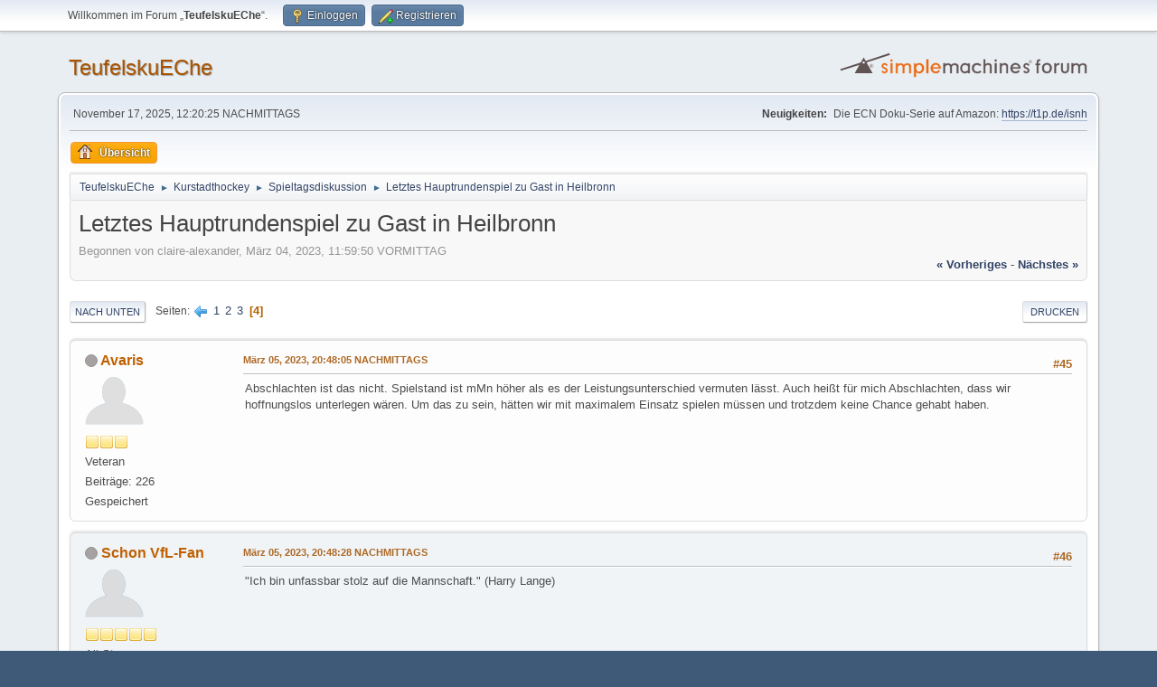

--- FILE ---
content_type: text/html; charset=UTF-8
request_url: https://teufelskueche-bn.de/index.php/topic,543.45.html?PHPSESSID=8l8i36kk9dal1vj85oo3iijkol
body_size: 7445
content:
<!DOCTYPE html>
<html lang="de-DE">
<head>
	<meta charset="UTF-8">
	<link rel="stylesheet" href="https://teufelskueche-bn.de/Themes/default/css/minified_7fdc651e100bc9f2fa364ca899c56d08.css?smf216_1750962064">
	<style>
	img.avatar { max-width: 65px !important; max-height: 65px !important; }
	
	</style>
	<script>
		var smf_theme_url = "https://teufelskueche-bn.de/Themes/default";
		var smf_default_theme_url = "https://teufelskueche-bn.de/Themes/default";
		var smf_images_url = "https://teufelskueche-bn.de/Themes/default/images";
		var smf_smileys_url = "https://teufelskueche-bn.de/Smileys";
		var smf_smiley_sets = "default,aaron,akyhne,fugue,alienine";
		var smf_smiley_sets_default = "default";
		var smf_avatars_url = "https://teufelskueche-bn.de/avatars";
		var smf_scripturl = "https://teufelskueche-bn.de/index.php?PHPSESSID=8l8i36kk9dal1vj85oo3iijkol&amp;";
		var smf_iso_case_folding = false;
		var smf_charset = "UTF-8";
		var smf_session_id = "73184f897fdb4c5560426e2e08761d32";
		var smf_session_var = "b22f2c75371";
		var smf_member_id = 0;
		var ajax_notification_text = 'Lade...';
		var help_popup_heading_text = 'Alles zu kompliziert? Lass es mich erklären:';
		var banned_text = 'Gast, du bist aus diesem Forum verbannt!';
		var smf_txt_expand = 'Erweitern';
		var smf_txt_shrink = 'Verringern';
		var smf_collapseAlt = 'Verstecken';
		var smf_expandAlt = 'Zeige';
		var smf_quote_expand = false;
		var allow_xhjr_credentials = false;
	</script>
	<script src="https://ajax.googleapis.com/ajax/libs/jquery/3.6.3/jquery.min.js"></script>
	<script src="https://teufelskueche-bn.de/Themes/default/scripts/jquery.sceditor.bbcode.min.js?smf216_1750962064"></script>
	<script src="https://teufelskueche-bn.de/Themes/default/scripts/minified_4fa3207a13675a4737538624e1ad960c.js?smf216_1750962064"></script>
	<script src="https://teufelskueche-bn.de/Themes/default/scripts/minified_5197e10f32d5e818ba0cf5cda97a6e1c.js?smf216_1750962064" defer></script>
	<script>
		var smf_smileys_url = 'https://teufelskueche-bn.de/Smileys/default';
		var bbc_quote_from = 'Zitat von';
		var bbc_quote = 'Zitat';
		var bbc_search_on = 'am';
	var smf_you_sure ='Bist du sicher, dass du das tun möchtest?';
	</script>
	<title>Letztes Hauptrundenspiel zu Gast in Heilbronn - Seite 4</title>
	<meta name="viewport" content="width=device-width, initial-scale=1">
	<meta property="og:site_name" content="TeufelskuEChe">
	<meta property="og:title" content="Letztes Hauptrundenspiel zu Gast in Heilbronn - Seite 4">
	<meta name="keywords" content="Eishockey, DEL, DEL2, EC Bad Nauheim, Hockey, NHL, Board, Fanforum">
	<meta property="og:url" content="https://teufelskueche-bn.de/index.php/topic,543.45.html?PHPSESSID=8l8i36kk9dal1vj85oo3iijkol">
	<meta property="og:description" content="Letztes Hauptrundenspiel zu Gast in Heilbronn - Seite 4">
	<meta name="description" content="Letztes Hauptrundenspiel zu Gast in Heilbronn - Seite 4">
	<meta name="theme-color" content="#557EA0">
	<link rel="canonical" href="https://teufelskueche-bn.de/index.php?topic=543.45">
	<link rel="help" href="https://teufelskueche-bn.de/index.php?PHPSESSID=8l8i36kk9dal1vj85oo3iijkol&amp;action=help">
	<link rel="contents" href="https://teufelskueche-bn.de/index.php?PHPSESSID=8l8i36kk9dal1vj85oo3iijkol&amp;">
	<link rel="alternate" type="application/rss+xml" title="TeufelskuEChe - RSS" href="https://teufelskueche-bn.de/index.php?PHPSESSID=8l8i36kk9dal1vj85oo3iijkol&amp;action=.xml;type=rss2;board=7">
	<link rel="alternate" type="application/atom+xml" title="TeufelskuEChe - Atom" href="https://teufelskueche-bn.de/index.php?PHPSESSID=8l8i36kk9dal1vj85oo3iijkol&amp;action=.xml;type=atom;board=7">
	<link rel="prev" href="https://teufelskueche-bn.de/index.php/topic,543.30.html?PHPSESSID=8l8i36kk9dal1vj85oo3iijkol">
	<link rel="index" href="https://teufelskueche-bn.de/index.php/board,7.0.html?PHPSESSID=8l8i36kk9dal1vj85oo3iijkol">
</head>
<body id="chrome" class="action_messageindex board_7">
<div id="footerfix">
	<div id="top_section">
		<div class="inner_wrap">
			<ul class="floatleft" id="top_info">
				<li class="welcome">
					Willkommen im Forum „<strong>TeufelskuEChe</strong>“.
				</li>
				<li class="button_login">
					<a href="https://teufelskueche-bn.de/index.php?PHPSESSID=8l8i36kk9dal1vj85oo3iijkol&amp;action=login" class="open" onclick="return reqOverlayDiv(this.href, 'Einloggen', 'login');">
						<span class="main_icons login"></span>
						<span class="textmenu">Einloggen</span>
					</a>
				</li>
				<li class="button_signup">
					<a href="https://teufelskueche-bn.de/index.php?PHPSESSID=8l8i36kk9dal1vj85oo3iijkol&amp;action=signup" class="open">
						<span class="main_icons regcenter"></span>
						<span class="textmenu">Registrieren</span>
					</a>
				</li>
			</ul>
		</div><!-- .inner_wrap -->
	</div><!-- #top_section -->
	<div id="header">
		<h1 class="forumtitle">
			<a id="top" href="https://teufelskueche-bn.de/index.php?PHPSESSID=8l8i36kk9dal1vj85oo3iijkol&amp;">TeufelskuEChe</a>
		</h1>
		<img id="smflogo" src="https://teufelskueche-bn.de/Themes/default/images/smflogo.svg" alt="Simple Machines Forum" title="Simple Machines Forum">
	</div>
	<div id="wrapper">
		<div id="upper_section">
			<div id="inner_section">
				<div id="inner_wrap" class="hide_720">
					<div class="user">
						<time datetime="2025-11-17T11:20:25Z">November 17, 2025, 12:20:25 NACHMITTAGS</time>
					</div>
					<div class="news">
						<h2>Neuigkeiten: </h2>
						<p>Die ECN Doku-Serie auf Amazon: <a href="https://t1p.de/isnh" class="bbc_link" target="_blank" rel="noopener">https://t1p.de/isnh</a></p>
					</div>
				</div>
				<a class="mobile_user_menu">
					<span class="menu_icon"></span>
					<span class="text_menu">Hauptmenü</span>
				</a>
				<div id="main_menu">
					<div id="mobile_user_menu" class="popup_container">
						<div class="popup_window description">
							<div class="popup_heading">Hauptmenü
								<a href="javascript:void(0);" class="main_icons hide_popup"></a>
							</div>
							
					<ul class="dropmenu menu_nav">
						<li class="button_home">
							<a class="active" href="https://teufelskueche-bn.de/index.php?PHPSESSID=8l8i36kk9dal1vj85oo3iijkol&amp;">
								<span class="main_icons home"></span><span class="textmenu">Übersicht</span>
							</a>
						</li>
					</ul><!-- .menu_nav -->
						</div>
					</div>
				</div>
				<div class="navigate_section">
					<ul>
						<li>
							<a href="https://teufelskueche-bn.de/index.php?PHPSESSID=8l8i36kk9dal1vj85oo3iijkol&amp;"><span>TeufelskuEChe</span></a>
						</li>
						<li>
							<span class="dividers"> &#9658; </span>
							<a href="https://teufelskueche-bn.de/index.php?PHPSESSID=8l8i36kk9dal1vj85oo3iijkol&amp;#c1"><span>Kurstadthockey</span></a>
						</li>
						<li>
							<span class="dividers"> &#9658; </span>
							<a href="https://teufelskueche-bn.de/index.php/board,7.0.html?PHPSESSID=8l8i36kk9dal1vj85oo3iijkol"><span>Spieltagsdiskussion</span></a>
						</li>
						<li class="last">
							<span class="dividers"> &#9658; </span>
							<a href="https://teufelskueche-bn.de/index.php/topic,543.0.html?PHPSESSID=8l8i36kk9dal1vj85oo3iijkol"><span>Letztes Hauptrundenspiel zu Gast in Heilbronn</span></a>
						</li>
					</ul>
				</div><!-- .navigate_section -->
			</div><!-- #inner_section -->
		</div><!-- #upper_section -->
		<div id="content_section">
			<div id="main_content_section">
		<div id="display_head" class="information">
			<h2 class="display_title">
				<span id="top_subject">Letztes Hauptrundenspiel zu Gast in Heilbronn</span>
			</h2>
			<p>Begonnen von claire-alexander, März 04, 2023, 11:59:50 VORMITTAG</p>
			<span class="nextlinks floatright"><a href="https://teufelskueche-bn.de/index.php/topic,543.0/prev_next,prev.html?PHPSESSID=8l8i36kk9dal1vj85oo3iijkol#new">« vorheriges</a> - <a href="https://teufelskueche-bn.de/index.php/topic,543.0/prev_next,next.html?PHPSESSID=8l8i36kk9dal1vj85oo3iijkol#new">nächstes »</a></span>
		</div><!-- #display_head -->
		
		<div class="pagesection top">
			
		<div class="buttonlist floatright">
			
				<a class="button button_strip_print" href="https://teufelskueche-bn.de/index.php?PHPSESSID=8l8i36kk9dal1vj85oo3iijkol&amp;action=printpage;topic=543.0"  rel="nofollow">Drucken</a>
		</div>
			 
			<div class="pagelinks floatleft">
				<a href="#bot" class="button">Nach unten</a>
				<span class="pages">Seiten</span><a class="nav_page" href="https://teufelskueche-bn.de/index.php/topic,543.30.html?PHPSESSID=8l8i36kk9dal1vj85oo3iijkol"><span class="main_icons previous_page"></span></a> <a class="nav_page" href="https://teufelskueche-bn.de/index.php/topic,543.0.html?PHPSESSID=8l8i36kk9dal1vj85oo3iijkol">1</a> <a class="nav_page" href="https://teufelskueche-bn.de/index.php/topic,543.15.html?PHPSESSID=8l8i36kk9dal1vj85oo3iijkol">2</a> <a class="nav_page" href="https://teufelskueche-bn.de/index.php/topic,543.30.html?PHPSESSID=8l8i36kk9dal1vj85oo3iijkol">3</a> <span class="current_page">4</span> 
			</div>
		<div class="mobile_buttons floatright">
			<a class="button mobile_act">Benutzer-Aktionen</a>
			
		</div>
		</div>
		<div id="forumposts">
			<form action="https://teufelskueche-bn.de/index.php?PHPSESSID=8l8i36kk9dal1vj85oo3iijkol&amp;action=quickmod2;topic=543.45" method="post" accept-charset="UTF-8" name="quickModForm" id="quickModForm" onsubmit="return oQuickModify.bInEditMode ? oQuickModify.modifySave('73184f897fdb4c5560426e2e08761d32', 'b22f2c75371') : false">
				<div class="windowbg" id="msg16899">
					
					<div class="post_wrapper">
						<div class="poster">
							<h4>
								<span class="off" title="Offline"></span>
								<a href="https://teufelskueche-bn.de/index.php?PHPSESSID=8l8i36kk9dal1vj85oo3iijkol&amp;action=profile;u=40" title="Profil von Avaris ansehen">Avaris</a>
							</h4>
							<ul class="user_info">
								<li class="avatar">
									<a href="https://teufelskueche-bn.de/index.php?PHPSESSID=8l8i36kk9dal1vj85oo3iijkol&amp;action=profile;u=40"><img class="avatar" src="https://teufelskueche-bn.de/avatars/default.png" alt=""></a>
								</li>
								<li class="icons"><img src="https://teufelskueche-bn.de/Themes/default/images/membericons/icon.png" alt="*"><img src="https://teufelskueche-bn.de/Themes/default/images/membericons/icon.png" alt="*"><img src="https://teufelskueche-bn.de/Themes/default/images/membericons/icon.png" alt="*"></li>
								<li class="postgroup">Veteran</li>
								<li class="postcount">Beiträge: 226</li>
								<li class="poster_ip">Gespeichert</li>
							</ul>
						</div><!-- .poster -->
						<div class="postarea">
							<div class="keyinfo">
								<div id="subject_16899" class="subject_title subject_hidden">
									<a href="https://teufelskueche-bn.de/index.php?PHPSESSID=8l8i36kk9dal1vj85oo3iijkol&amp;msg=16899" rel="nofollow">Antw:Letztes Hauptrundenspiel zu Gast in Heilbronn</a>
								</div>
								<span class="page_number floatright">#45</span>
								<div class="postinfo">
									<span class="messageicon"  style="position: absolute; z-index: -1;">
										<img src="https://teufelskueche-bn.de/Themes/default/images/post/xx.png" alt="">
									</span>
									<a href="https://teufelskueche-bn.de/index.php?PHPSESSID=8l8i36kk9dal1vj85oo3iijkol&amp;msg=16899" rel="nofollow" title="Antwort #45 - Antw:Letztes Hauptrundenspiel zu Gast in Heilbronn" class="smalltext">März 05, 2023, 20:48:05 NACHMITTAGS</a>
									<span class="spacer"></span>
									<span class="smalltext modified floatright" id="modified_16899">
									</span>
								</div>
								<div id="msg_16899_quick_mod"></div>
							</div><!-- .keyinfo -->
							<div class="post">
								<div class="inner" data-msgid="16899" id="msg_16899">
									Abschlachten ist das nicht. Spielstand ist mMn höher als es der Leistungsunterschied vermuten lässt. Auch heißt für mich Abschlachten, dass wir hoffnungslos unterlegen wären. Um das zu sein, hätten wir mit maximalem Einsatz spielen müssen und trotzdem keine Chance gehabt haben.
								</div>
							</div><!-- .post -->
							<div class="under_message">
								<ul class="floatleft">
								</ul>
							</div><!-- .under_message -->
						</div><!-- .postarea -->
						<div class="moderatorbar">
						</div><!-- .moderatorbar -->
					</div><!-- .post_wrapper -->
				</div><!-- $message[css_class] -->
				<hr class="post_separator">
				<div class="windowbg" id="msg16900">
					
					
					<div class="post_wrapper">
						<div class="poster">
							<h4>
								<span class="off" title="Offline"></span>
								<a href="https://teufelskueche-bn.de/index.php?PHPSESSID=8l8i36kk9dal1vj85oo3iijkol&amp;action=profile;u=113" title="Profil von Schon VfL-Fan ansehen">Schon VfL-Fan</a>
							</h4>
							<ul class="user_info">
								<li class="avatar">
									<a href="https://teufelskueche-bn.de/index.php?PHPSESSID=8l8i36kk9dal1vj85oo3iijkol&amp;action=profile;u=113"><img class="avatar" src="https://teufelskueche-bn.de/avatars/default.png" alt=""></a>
								</li>
								<li class="icons"><img src="https://teufelskueche-bn.de/Themes/default/images/membericons/icon.png" alt="*"><img src="https://teufelskueche-bn.de/Themes/default/images/membericons/icon.png" alt="*"><img src="https://teufelskueche-bn.de/Themes/default/images/membericons/icon.png" alt="*"><img src="https://teufelskueche-bn.de/Themes/default/images/membericons/icon.png" alt="*"><img src="https://teufelskueche-bn.de/Themes/default/images/membericons/icon.png" alt="*"></li>
								<li class="postgroup">All-Star</li>
								<li class="postcount">Beiträge: 2.258</li>
								<li class="poster_ip">Gespeichert</li>
							</ul>
						</div><!-- .poster -->
						<div class="postarea">
							<div class="keyinfo">
								<div id="subject_16900" class="subject_title subject_hidden">
									<a href="https://teufelskueche-bn.de/index.php?PHPSESSID=8l8i36kk9dal1vj85oo3iijkol&amp;msg=16900" rel="nofollow">Antw:Letztes Hauptrundenspiel zu Gast in Heilbronn</a>
								</div>
								<span class="page_number floatright">#46</span>
								<div class="postinfo">
									<span class="messageicon"  style="position: absolute; z-index: -1;">
										<img src="https://teufelskueche-bn.de/Themes/default/images/post/xx.png" alt="">
									</span>
									<a href="https://teufelskueche-bn.de/index.php?PHPSESSID=8l8i36kk9dal1vj85oo3iijkol&amp;msg=16900" rel="nofollow" title="Antwort #46 - Antw:Letztes Hauptrundenspiel zu Gast in Heilbronn" class="smalltext">März 05, 2023, 20:48:28 NACHMITTAGS</a>
									<span class="spacer"></span>
									<span class="smalltext modified floatright" id="modified_16900">
									</span>
								</div>
								<div id="msg_16900_quick_mod"></div>
							</div><!-- .keyinfo -->
							<div class="post">
								<div class="inner" data-msgid="16900" id="msg_16900">
									&quot;Ich bin unfassbar stolz auf die Mannschaft.&quot; (Harry Lange)
								</div>
							</div><!-- .post -->
							<div class="under_message">
								<ul class="floatleft">
								</ul>
							</div><!-- .under_message -->
						</div><!-- .postarea -->
						<div class="moderatorbar">
						</div><!-- .moderatorbar -->
					</div><!-- .post_wrapper -->
				</div><!-- $message[css_class] -->
				<hr class="post_separator">
				<div class="windowbg" id="msg16901">
					
					
					<div class="post_wrapper">
						<div class="poster">
							<h4>
								<span class="off" title="Offline"></span>
								<a href="https://teufelskueche-bn.de/index.php?PHPSESSID=8l8i36kk9dal1vj85oo3iijkol&amp;action=profile;u=140" title="Profil von West41 ansehen">West41</a>
							</h4>
							<ul class="user_info">
								<li class="avatar">
									<a href="https://teufelskueche-bn.de/index.php?PHPSESSID=8l8i36kk9dal1vj85oo3iijkol&amp;action=profile;u=140"><img class="avatar" src="https://teufelskueche-bn.de/custom_avatar/avatar_140_1544194715.png" alt=""></a>
								</li>
								<li class="icons"><img src="https://teufelskueche-bn.de/Themes/default/images/membericons/icon.png" alt="*"><img src="https://teufelskueche-bn.de/Themes/default/images/membericons/icon.png" alt="*"><img src="https://teufelskueche-bn.de/Themes/default/images/membericons/icon.png" alt="*"><img src="https://teufelskueche-bn.de/Themes/default/images/membericons/icon.png" alt="*"><img src="https://teufelskueche-bn.de/Themes/default/images/membericons/icon.png" alt="*"></li>
								<li class="postgroup">All-Star</li>
								<li class="postcount">Beiträge: 683</li>
								<li class="poster_ip">Gespeichert</li>
							</ul>
						</div><!-- .poster -->
						<div class="postarea">
							<div class="keyinfo">
								<div id="subject_16901" class="subject_title subject_hidden">
									<a href="https://teufelskueche-bn.de/index.php?PHPSESSID=8l8i36kk9dal1vj85oo3iijkol&amp;msg=16901" rel="nofollow">Antw:Letztes Hauptrundenspiel zu Gast in Heilbronn</a>
								</div>
								<span class="page_number floatright">#47</span>
								<div class="postinfo">
									<span class="messageicon"  style="position: absolute; z-index: -1;">
										<img src="https://teufelskueche-bn.de/Themes/default/images/post/xx.png" alt="">
									</span>
									<a href="https://teufelskueche-bn.de/index.php?PHPSESSID=8l8i36kk9dal1vj85oo3iijkol&amp;msg=16901" rel="nofollow" title="Antwort #47 - Antw:Letztes Hauptrundenspiel zu Gast in Heilbronn" class="smalltext">März 05, 2023, 20:53:54 NACHMITTAGS</a>
									<span class="spacer"></span>
									<span class="smalltext modified floatright" id="modified_16901">
									</span>
								</div>
								<div id="msg_16901_quick_mod"></div>
							</div><!-- .keyinfo -->
							<div class="post">
								<div class="inner" data-msgid="16901" id="msg_16901">
									<blockquote class="bbc_standard_quote"><cite><a href="https://teufelskueche-bn.de/index.php?PHPSESSID=8l8i36kk9dal1vj85oo3iijkol&amp;msg=16898">Zitat von: lobsens am März 05, 2023, 20:43:38 NACHMITTAGS</a></cite>Auch wenn es bei uns um nichts geht muß man sich nicht so abschlachten lassen!<br><br>Das ist ja peinlich!<br></blockquote><br>Wenn alle fit sind gegen Kaufbeuren und sie Rauskegeln dann se ist du über das Spiel heute anders
								</div>
							</div><!-- .post -->
							<div class="under_message">
								<ul class="floatleft">
								</ul>
							</div><!-- .under_message -->
						</div><!-- .postarea -->
						<div class="moderatorbar">
							<div class="signature" id="msg_16901_signature">
								VfL Bad Nauheim - EC Bad Nauheim
							</div>
						</div><!-- .moderatorbar -->
					</div><!-- .post_wrapper -->
				</div><!-- $message[css_class] -->
				<hr class="post_separator">
				<div class="windowbg" id="msg16902">
					
					
					<div class="post_wrapper">
						<div class="poster">
							<h4>
								<span class="off" title="Offline"></span>
								<a href="https://teufelskueche-bn.de/index.php?PHPSESSID=8l8i36kk9dal1vj85oo3iijkol&amp;action=profile;u=102" title="Profil von lobsens ansehen">lobsens</a>
							</h4>
							<ul class="user_info">
								<li class="avatar">
									<a href="https://teufelskueche-bn.de/index.php?PHPSESSID=8l8i36kk9dal1vj85oo3iijkol&amp;action=profile;u=102"><img class="avatar" src="https://teufelskueche-bn.de/custom_avatar/avatar_102_1529518632.png" alt=""></a>
								</li>
								<li class="icons"><img src="https://teufelskueche-bn.de/Themes/default/images/membericons/icon.png" alt="*"><img src="https://teufelskueche-bn.de/Themes/default/images/membericons/icon.png" alt="*"><img src="https://teufelskueche-bn.de/Themes/default/images/membericons/icon.png" alt="*"><img src="https://teufelskueche-bn.de/Themes/default/images/membericons/icon.png" alt="*"><img src="https://teufelskueche-bn.de/Themes/default/images/membericons/icon.png" alt="*"></li>
								<li class="postgroup">All-Star</li>
								<li class="postcount">Beiträge: 1.224</li>
								<li class="poster_ip">Gespeichert</li>
							</ul>
						</div><!-- .poster -->
						<div class="postarea">
							<div class="keyinfo">
								<div id="subject_16902" class="subject_title subject_hidden">
									<a href="https://teufelskueche-bn.de/index.php?PHPSESSID=8l8i36kk9dal1vj85oo3iijkol&amp;msg=16902" rel="nofollow">Antw:Letztes Hauptrundenspiel zu Gast in Heilbronn</a>
								</div>
								<span class="page_number floatright">#48</span>
								<div class="postinfo">
									<span class="messageicon"  style="position: absolute; z-index: -1;">
										<img src="https://teufelskueche-bn.de/Themes/default/images/post/xx.png" alt="">
									</span>
									<a href="https://teufelskueche-bn.de/index.php?PHPSESSID=8l8i36kk9dal1vj85oo3iijkol&amp;msg=16902" rel="nofollow" title="Antwort #48 - Antw:Letztes Hauptrundenspiel zu Gast in Heilbronn" class="smalltext">März 05, 2023, 20:54:03 NACHMITTAGS</a>
									<span class="spacer"></span>
									<span class="smalltext modified floatright" id="modified_16902">
									</span>
								</div>
								<div id="msg_16902_quick_mod"></div>
							</div><!-- .keyinfo -->
							<div class="post">
								<div class="inner" data-msgid="16902" id="msg_16902">
									Da hat sich Selb umsonst in Freiburg reingekniet ...
								</div>
							</div><!-- .post -->
							<div class="under_message">
								<ul class="floatleft">
								</ul>
							</div><!-- .under_message -->
						</div><!-- .postarea -->
						<div class="moderatorbar">
						</div><!-- .moderatorbar -->
					</div><!-- .post_wrapper -->
				</div><!-- $message[css_class] -->
				<hr class="post_separator">
				<div class="windowbg" id="msg16903">
					
					
					<div class="post_wrapper">
						<div class="poster">
							<h4>
								<span class="off" title="Offline"></span>
								<a href="https://teufelskueche-bn.de/index.php?PHPSESSID=8l8i36kk9dal1vj85oo3iijkol&amp;action=profile;u=40" title="Profil von Avaris ansehen">Avaris</a>
							</h4>
							<ul class="user_info">
								<li class="avatar">
									<a href="https://teufelskueche-bn.de/index.php?PHPSESSID=8l8i36kk9dal1vj85oo3iijkol&amp;action=profile;u=40"><img class="avatar" src="https://teufelskueche-bn.de/avatars/default.png" alt=""></a>
								</li>
								<li class="icons"><img src="https://teufelskueche-bn.de/Themes/default/images/membericons/icon.png" alt="*"><img src="https://teufelskueche-bn.de/Themes/default/images/membericons/icon.png" alt="*"><img src="https://teufelskueche-bn.de/Themes/default/images/membericons/icon.png" alt="*"></li>
								<li class="postgroup">Veteran</li>
								<li class="postcount">Beiträge: 226</li>
								<li class="poster_ip">Gespeichert</li>
							</ul>
						</div><!-- .poster -->
						<div class="postarea">
							<div class="keyinfo">
								<div id="subject_16903" class="subject_title subject_hidden">
									<a href="https://teufelskueche-bn.de/index.php?PHPSESSID=8l8i36kk9dal1vj85oo3iijkol&amp;msg=16903" rel="nofollow">Antw:Letztes Hauptrundenspiel zu Gast in Heilbronn</a>
								</div>
								<span class="page_number floatright">#49</span>
								<div class="postinfo">
									<span class="messageicon"  style="position: absolute; z-index: -1;">
										<img src="https://teufelskueche-bn.de/Themes/default/images/post/xx.png" alt="">
									</span>
									<a href="https://teufelskueche-bn.de/index.php?PHPSESSID=8l8i36kk9dal1vj85oo3iijkol&amp;msg=16903" rel="nofollow" title="Antwort #49 - Antw:Letztes Hauptrundenspiel zu Gast in Heilbronn" class="smalltext">März 05, 2023, 20:57:46 NACHMITTAGS</a>
									<span class="spacer"></span>
									<span class="smalltext modified floatright" id="modified_16903">
									</span>
								</div>
								<div id="msg_16903_quick_mod"></div>
							</div><!-- .keyinfo -->
							<div class="post">
								<div class="inner" data-msgid="16903" id="msg_16903">
									<blockquote class="bbc_standard_quote"><cite><a href="https://teufelskueche-bn.de/index.php?PHPSESSID=8l8i36kk9dal1vj85oo3iijkol&amp;msg=16900">Zitat von: Schon VfL-Fan am März 05, 2023, 20:48:28 NACHMITTAGS</a></cite>&quot;Ich bin unfassbar stolz auf die Mannschaft.&quot; (Harry Lange)<br></blockquote><br>Kann er ja auch sein. Im entscheidenden Spiel die letzten entscheidenden Pkte geholt und im letzten, unwichtigen Spiel vernünftig die Hauptrunde zu Ende gebracht (keine Verletzungen/Sperren riskiert und, wie gesagt, Bick geschont)<br>Das war heute dann halt nicht erfolgreich, aber eben ein Stück weit klug/vernünftig gespielt. Schmeckt manchem (verständlicherweise) nicht, aber POs starten bei Null. Frust sollte wegen dem Spiel heute weder beim Team noch den Fans auftreten.
								</div>
							</div><!-- .post -->
							<div class="under_message">
								<ul class="floatleft">
								</ul>
							</div><!-- .under_message -->
						</div><!-- .postarea -->
						<div class="moderatorbar">
						</div><!-- .moderatorbar -->
					</div><!-- .post_wrapper -->
				</div><!-- $message[css_class] -->
				<hr class="post_separator">
				<div class="windowbg" id="msg16904">
					
					
					<div class="post_wrapper">
						<div class="poster">
							<h4>
								<span class="off" title="Offline"></span>
								<a href="https://teufelskueche-bn.de/index.php?PHPSESSID=8l8i36kk9dal1vj85oo3iijkol&amp;action=profile;u=322" title="Profil von DerHannebambel ansehen">DerHannebambel</a>
							</h4>
							<ul class="user_info">
								<li class="membergroup">Administrator</li>
								<li class="avatar">
									<a href="https://teufelskueche-bn.de/index.php?PHPSESSID=8l8i36kk9dal1vj85oo3iijkol&amp;action=profile;u=322"><img class="avatar" src="https://teufelskueche-bn.de/avatars/default.png" alt=""></a>
								</li>
								<li class="icons"><img src="https://teufelskueche-bn.de/Themes/default/images/membericons/iconadmin.png" alt="*"><img src="https://teufelskueche-bn.de/Themes/default/images/membericons/iconadmin.png" alt="*"><img src="https://teufelskueche-bn.de/Themes/default/images/membericons/iconadmin.png" alt="*"><img src="https://teufelskueche-bn.de/Themes/default/images/membericons/iconadmin.png" alt="*"><img src="https://teufelskueche-bn.de/Themes/default/images/membericons/iconadmin.png" alt="*"></li>
								<li class="postgroup">All-Star</li>
								<li class="postcount">Beiträge: 1.044</li>
								<li class="poster_ip">Gespeichert</li>
							</ul>
						</div><!-- .poster -->
						<div class="postarea">
							<div class="keyinfo">
								<div id="subject_16904" class="subject_title subject_hidden">
									<a href="https://teufelskueche-bn.de/index.php?PHPSESSID=8l8i36kk9dal1vj85oo3iijkol&amp;msg=16904" rel="nofollow">Antw:Letztes Hauptrundenspiel zu Gast in Heilbronn</a>
								</div>
								<span class="page_number floatright">#50</span>
								<div class="postinfo">
									<span class="messageicon"  style="position: absolute; z-index: -1;">
										<img src="https://teufelskueche-bn.de/Themes/default/images/post/xx.png" alt="">
									</span>
									<a href="https://teufelskueche-bn.de/index.php?PHPSESSID=8l8i36kk9dal1vj85oo3iijkol&amp;msg=16904" rel="nofollow" title="Antwort #50 - Antw:Letztes Hauptrundenspiel zu Gast in Heilbronn" class="smalltext">März 05, 2023, 20:59:30 NACHMITTAGS</a>
									<span class="spacer"></span>
									<span class="smalltext modified floatright" id="modified_16904">
									</span>
								</div>
								<div id="msg_16904_quick_mod"></div>
							</div><!-- .keyinfo -->
							<div class="post">
								<div class="inner" data-msgid="16904" id="msg_16904">
									<blockquote class="bbc_standard_quote"><cite><a href="https://teufelskueche-bn.de/index.php?PHPSESSID=8l8i36kk9dal1vj85oo3iijkol&amp;msg=16903">Zitat von: Avaris am März 05, 2023, 20:57:46 NACHMITTAGS</a></cite>Kann er ja auch sein. Im entscheidenden Spiel die letzten entscheidenden Pkte geholt und im letzten, unwichtigen Spiel vernünftig die Hauptrunde zu Ende gebracht (keine Verletzungen/Sperren riskiert und, wie gesagt, Bick geschont)<br>Das war heute dann halt nicht erfolgreich, aber eben ein Stück weit klug/vernünftig gespielt. Schmeckt manchem (verständlicherweise) nicht, aber POs starten bei Null. Frust sollte wegen dem Spiel heute weder beim Team noch den Fans auftreten.<br></blockquote><br>Genau so sieht es aus. Mehr muss man da nicht rein interpretieren.
								</div>
							</div><!-- .post -->
							<div class="under_message">
								<ul class="floatleft">
								</ul>
							</div><!-- .under_message -->
						</div><!-- .postarea -->
						<div class="moderatorbar">
						</div><!-- .moderatorbar -->
					</div><!-- .post_wrapper -->
				</div><!-- $message[css_class] -->
				<hr class="post_separator">
				<div class="windowbg" id="msg16905">
					
					
					<div class="post_wrapper">
						<div class="poster">
							<h4>
								<span class="off" title="Offline"></span>
								<a href="https://teufelskueche-bn.de/index.php?PHPSESSID=8l8i36kk9dal1vj85oo3iijkol&amp;action=profile;u=140" title="Profil von West41 ansehen">West41</a>
							</h4>
							<ul class="user_info">
								<li class="avatar">
									<a href="https://teufelskueche-bn.de/index.php?PHPSESSID=8l8i36kk9dal1vj85oo3iijkol&amp;action=profile;u=140"><img class="avatar" src="https://teufelskueche-bn.de/custom_avatar/avatar_140_1544194715.png" alt=""></a>
								</li>
								<li class="icons"><img src="https://teufelskueche-bn.de/Themes/default/images/membericons/icon.png" alt="*"><img src="https://teufelskueche-bn.de/Themes/default/images/membericons/icon.png" alt="*"><img src="https://teufelskueche-bn.de/Themes/default/images/membericons/icon.png" alt="*"><img src="https://teufelskueche-bn.de/Themes/default/images/membericons/icon.png" alt="*"><img src="https://teufelskueche-bn.de/Themes/default/images/membericons/icon.png" alt="*"></li>
								<li class="postgroup">All-Star</li>
								<li class="postcount">Beiträge: 683</li>
								<li class="poster_ip">Gespeichert</li>
							</ul>
						</div><!-- .poster -->
						<div class="postarea">
							<div class="keyinfo">
								<div id="subject_16905" class="subject_title subject_hidden">
									<a href="https://teufelskueche-bn.de/index.php?PHPSESSID=8l8i36kk9dal1vj85oo3iijkol&amp;msg=16905" rel="nofollow">Antw:Letztes Hauptrundenspiel zu Gast in Heilbronn</a>
								</div>
								<span class="page_number floatright">#51</span>
								<div class="postinfo">
									<span class="messageicon"  style="position: absolute; z-index: -1;">
										<img src="https://teufelskueche-bn.de/Themes/default/images/post/xx.png" alt="">
									</span>
									<a href="https://teufelskueche-bn.de/index.php?PHPSESSID=8l8i36kk9dal1vj85oo3iijkol&amp;msg=16905" rel="nofollow" title="Antwort #51 - Antw:Letztes Hauptrundenspiel zu Gast in Heilbronn" class="smalltext">März 05, 2023, 21:05:45 NACHMITTAGS</a>
									<span class="spacer"></span>
									<span class="smalltext modified floatright" id="modified_16905">
									</span>
								</div>
								<div id="msg_16905_quick_mod"></div>
							</div><!-- .keyinfo -->
							<div class="post">
								<div class="inner" data-msgid="16905" id="msg_16905">
									Wenn sich heute einer verletzt hätte weil sie Volldampf gespült hätten dann wäre das Geschrei zu recht groß 
								</div>
							</div><!-- .post -->
							<div class="under_message">
								<ul class="floatleft">
								</ul>
							</div><!-- .under_message -->
						</div><!-- .postarea -->
						<div class="moderatorbar">
							<div class="signature" id="msg_16905_signature">
								VfL Bad Nauheim - EC Bad Nauheim
							</div>
						</div><!-- .moderatorbar -->
					</div><!-- .post_wrapper -->
				</div><!-- $message[css_class] -->
				<hr class="post_separator">
				<div class="windowbg" id="msg16906">
					
					
					<div class="post_wrapper">
						<div class="poster">
							<h4>
								<span class="off" title="Offline"></span>
								<a href="https://teufelskueche-bn.de/index.php?PHPSESSID=8l8i36kk9dal1vj85oo3iijkol&amp;action=profile;u=174" title="Profil von AntiLions ansehen">AntiLions</a>
							</h4>
							<ul class="user_info">
								<li class="avatar">
									<a href="https://teufelskueche-bn.de/index.php?PHPSESSID=8l8i36kk9dal1vj85oo3iijkol&amp;action=profile;u=174"><img class="avatar" src="https://filedn.eu/luVJfToeM7LfJGxl2O1o1fX/EC.gif" alt=""></a>
								</li>
								<li class="icons"><img src="https://teufelskueche-bn.de/Themes/default/images/membericons/icon.png" alt="*"><img src="https://teufelskueche-bn.de/Themes/default/images/membericons/icon.png" alt="*"><img src="https://teufelskueche-bn.de/Themes/default/images/membericons/icon.png" alt="*"><img src="https://teufelskueche-bn.de/Themes/default/images/membericons/icon.png" alt="*"><img src="https://teufelskueche-bn.de/Themes/default/images/membericons/icon.png" alt="*"></li>
								<li class="postgroup">All-Star</li>
								<li class="postcount">Beiträge: 1.451</li>
								<li class="im_icons">
									<ol>
										<li class="custom cust_skype"><a href="skype:AntiLions?call"><img src="https://teufelskueche-bn.de/Themes/default/images/skype.png" alt="AntiLions" title="AntiLions" /></a> </li>
										<li class="custom cust_gender"><span class=" main_icons gender_0" title="Männlich"></span></li>
									</ol>
								</li>
								<li class="poster_ip">Gespeichert</li>
							</ul>
						</div><!-- .poster -->
						<div class="postarea">
							<div class="keyinfo">
								<div id="subject_16906" class="subject_title subject_hidden">
									<a href="https://teufelskueche-bn.de/index.php?PHPSESSID=8l8i36kk9dal1vj85oo3iijkol&amp;msg=16906" rel="nofollow">Antw:Letztes Hauptrundenspiel zu Gast in Heilbronn</a>
								</div>
								<span class="page_number floatright">#52</span>
								<div class="postinfo">
									<span class="messageicon"  style="position: absolute; z-index: -1;">
										<img src="https://teufelskueche-bn.de/Themes/default/images/post/xx.png" alt="">
									</span>
									<a href="https://teufelskueche-bn.de/index.php?PHPSESSID=8l8i36kk9dal1vj85oo3iijkol&amp;msg=16906" rel="nofollow" title="Antwort #52 - Antw:Letztes Hauptrundenspiel zu Gast in Heilbronn" class="smalltext">März 05, 2023, 21:10:56 NACHMITTAGS</a>
									<span class="spacer"></span>
									<span class="smalltext modified floatright" id="modified_16906">
									</span>
								</div>
								<div id="msg_16906_quick_mod"></div>
							</div><!-- .keyinfo -->
							<div class="post">
								<div class="inner" data-msgid="16906" id="msg_16906">
									Harry: Man muss auch mit Hirn spielen.
								</div>
							</div><!-- .post -->
							<div class="under_message">
								<ul class="floatleft">
								</ul>
							</div><!-- .under_message -->
						</div><!-- .postarea -->
						<div class="moderatorbar">
						</div><!-- .moderatorbar -->
					</div><!-- .post_wrapper -->
				</div><!-- $message[css_class] -->
				<hr class="post_separator">
				<div class="windowbg" id="msg16907">
					
					
					<div class="post_wrapper">
						<div class="poster">
							<h4>
								<span class="off" title="Offline"></span>
								<a href="https://teufelskueche-bn.de/index.php?PHPSESSID=8l8i36kk9dal1vj85oo3iijkol&amp;action=profile;u=69" title="Profil von wolf 47 ansehen">wolf 47</a>
							</h4>
							<ul class="user_info">
								<li class="avatar">
									<a href="https://teufelskueche-bn.de/index.php?PHPSESSID=8l8i36kk9dal1vj85oo3iijkol&amp;action=profile;u=69"><img class="avatar" src="https://teufelskueche-bn.de/avatars/default.png" alt=""></a>
								</li>
								<li class="icons"><img src="https://teufelskueche-bn.de/Themes/default/images/membericons/icon.png" alt="*"><img src="https://teufelskueche-bn.de/Themes/default/images/membericons/icon.png" alt="*"><img src="https://teufelskueche-bn.de/Themes/default/images/membericons/icon.png" alt="*"><img src="https://teufelskueche-bn.de/Themes/default/images/membericons/icon.png" alt="*"><img src="https://teufelskueche-bn.de/Themes/default/images/membericons/icon.png" alt="*"></li>
								<li class="postgroup">All-Star</li>
								<li class="postcount">Beiträge: 862</li>
								<li class="poster_ip">Gespeichert</li>
							</ul>
						</div><!-- .poster -->
						<div class="postarea">
							<div class="keyinfo">
								<div id="subject_16907" class="subject_title subject_hidden">
									<a href="https://teufelskueche-bn.de/index.php?PHPSESSID=8l8i36kk9dal1vj85oo3iijkol&amp;msg=16907" rel="nofollow">Antw:Letztes Hauptrundenspiel zu Gast in Heilbronn</a>
								</div>
								<span class="page_number floatright">#53</span>
								<div class="postinfo">
									<span class="messageicon"  style="position: absolute; z-index: -1;">
										<img src="https://teufelskueche-bn.de/Themes/default/images/post/xx.png" alt="">
									</span>
									<a href="https://teufelskueche-bn.de/index.php?PHPSESSID=8l8i36kk9dal1vj85oo3iijkol&amp;msg=16907" rel="nofollow" title="Antwort #53 - Antw:Letztes Hauptrundenspiel zu Gast in Heilbronn" class="smalltext">März 05, 2023, 21:34:04 NACHMITTAGS</a>
									<span class="spacer"></span>
									<span class="smalltext modified floatright" id="modified_16907">
									</span>
								</div>
								<div id="msg_16907_quick_mod"></div>
							</div><!-- .keyinfo -->
							<div class="post">
								<div class="inner" data-msgid="16907" id="msg_16907">
									<blockquote class="bbc_standard_quote"><cite><a href="https://teufelskueche-bn.de/index.php?PHPSESSID=8l8i36kk9dal1vj85oo3iijkol&amp;msg=16906">Zitat von: AntiLions am März 05, 2023, 21:10:56 NACHMITTAGS</a></cite>Harry: Man muss auch mit Hirn spielen.<br></blockquote>In Ruhe jetzt Playoffs schauen, wird nächste Saison nicht einfacher, dahin zu kommen &#128513; 
								</div>
							</div><!-- .post -->
							<div class="under_message">
								<ul class="floatleft">
								</ul>
							</div><!-- .under_message -->
						</div><!-- .postarea -->
						<div class="moderatorbar">
						</div><!-- .moderatorbar -->
					</div><!-- .post_wrapper -->
				</div><!-- $message[css_class] -->
				<hr class="post_separator">
				<div class="windowbg" id="msg16908">
					
					
					<div class="post_wrapper">
						<div class="poster">
							<h4>
								<span class="on" title="Online"></span>
								<a href="https://teufelskueche-bn.de/index.php?PHPSESSID=8l8i36kk9dal1vj85oo3iijkol&amp;action=profile;u=363" title="Profil von DerWusler ansehen">DerWusler</a>
							</h4>
							<ul class="user_info">
								<li class="avatar">
									<a href="https://teufelskueche-bn.de/index.php?PHPSESSID=8l8i36kk9dal1vj85oo3iijkol&amp;action=profile;u=363"><img class="avatar" src="https://teufelskueche-bn.de/avatars/default.png" alt=""></a>
								</li>
								<li class="icons"><img src="https://teufelskueche-bn.de/Themes/default/images/membericons/icon.png" alt="*"><img src="https://teufelskueche-bn.de/Themes/default/images/membericons/icon.png" alt="*"><img src="https://teufelskueche-bn.de/Themes/default/images/membericons/icon.png" alt="*"><img src="https://teufelskueche-bn.de/Themes/default/images/membericons/icon.png" alt="*"><img src="https://teufelskueche-bn.de/Themes/default/images/membericons/icon.png" alt="*"></li>
								<li class="postgroup">All-Star</li>
								<li class="postcount">Beiträge: 2.490</li>
								<li class="im_icons">
									<ol>
										<li class="custom cust_gender"><span class=" main_icons gender_0" title="Männlich"></span></li>
									</ol>
								</li>
								<li class="poster_ip">Gespeichert</li>
							</ul>
						</div><!-- .poster -->
						<div class="postarea">
							<div class="keyinfo">
								<div id="subject_16908" class="subject_title subject_hidden">
									<a href="https://teufelskueche-bn.de/index.php?PHPSESSID=8l8i36kk9dal1vj85oo3iijkol&amp;msg=16908" rel="nofollow">Antw:Letztes Hauptrundenspiel zu Gast in Heilbronn</a>
								</div>
								<span class="page_number floatright">#54</span>
								<div class="postinfo">
									<span class="messageicon"  style="position: absolute; z-index: -1;">
										<img src="https://teufelskueche-bn.de/Themes/default/images/post/xx.png" alt="">
									</span>
									<a href="https://teufelskueche-bn.de/index.php?PHPSESSID=8l8i36kk9dal1vj85oo3iijkol&amp;msg=16908" rel="nofollow" title="Antwort #54 - Antw:Letztes Hauptrundenspiel zu Gast in Heilbronn" class="smalltext">März 05, 2023, 21:40:21 NACHMITTAGS</a>
									<span class="spacer"></span>
									<span class="smalltext modified floatright" id="modified_16908">
									</span>
								</div>
								<div id="msg_16908_quick_mod"></div>
							</div><!-- .keyinfo -->
							<div class="post">
								<div class="inner" data-msgid="16908" id="msg_16908">
									<blockquote class="bbc_standard_quote"><cite><a href="https://teufelskueche-bn.de/index.php?PHPSESSID=8l8i36kk9dal1vj85oo3iijkol&amp;msg=16904">Zitat von: DerHannebambel am März 05, 2023, 20:59:30 NACHMITTAGS</a></cite>Genau so sieht es aus. Mehr muss man da nicht rein interpretieren.<br></blockquote><br>Richtig 
								</div>
							</div><!-- .post -->
							<div class="under_message">
								<ul class="floatleft">
								</ul>
							</div><!-- .under_message -->
						</div><!-- .postarea -->
						<div class="moderatorbar">
						</div><!-- .moderatorbar -->
					</div><!-- .post_wrapper -->
				</div><!-- $message[css_class] -->
				<hr class="post_separator">
				<div class="windowbg" id="msg16909">
					
					
					<div class="post_wrapper">
						<div class="poster">
							<h4>
								<span class="on" title="Online"></span>
								<a href="https://teufelskueche-bn.de/index.php?PHPSESSID=8l8i36kk9dal1vj85oo3iijkol&amp;action=profile;u=363" title="Profil von DerWusler ansehen">DerWusler</a>
							</h4>
							<ul class="user_info">
								<li class="avatar">
									<a href="https://teufelskueche-bn.de/index.php?PHPSESSID=8l8i36kk9dal1vj85oo3iijkol&amp;action=profile;u=363"><img class="avatar" src="https://teufelskueche-bn.de/avatars/default.png" alt=""></a>
								</li>
								<li class="icons"><img src="https://teufelskueche-bn.de/Themes/default/images/membericons/icon.png" alt="*"><img src="https://teufelskueche-bn.de/Themes/default/images/membericons/icon.png" alt="*"><img src="https://teufelskueche-bn.de/Themes/default/images/membericons/icon.png" alt="*"><img src="https://teufelskueche-bn.de/Themes/default/images/membericons/icon.png" alt="*"><img src="https://teufelskueche-bn.de/Themes/default/images/membericons/icon.png" alt="*"></li>
								<li class="postgroup">All-Star</li>
								<li class="postcount">Beiträge: 2.490</li>
								<li class="im_icons">
									<ol>
										<li class="custom cust_gender"><span class=" main_icons gender_0" title="Männlich"></span></li>
									</ol>
								</li>
								<li class="poster_ip">Gespeichert</li>
							</ul>
						</div><!-- .poster -->
						<div class="postarea">
							<div class="keyinfo">
								<div id="subject_16909" class="subject_title subject_hidden">
									<a href="https://teufelskueche-bn.de/index.php?PHPSESSID=8l8i36kk9dal1vj85oo3iijkol&amp;msg=16909" rel="nofollow">Antw:Letztes Hauptrundenspiel zu Gast in Heilbronn</a>
								</div>
								<span class="page_number floatright">#55</span>
								<div class="postinfo">
									<span class="messageicon"  style="position: absolute; z-index: -1;">
										<img src="https://teufelskueche-bn.de/Themes/default/images/post/xx.png" alt="">
									</span>
									<a href="https://teufelskueche-bn.de/index.php?PHPSESSID=8l8i36kk9dal1vj85oo3iijkol&amp;msg=16909" rel="nofollow" title="Antwort #55 - Antw:Letztes Hauptrundenspiel zu Gast in Heilbronn" class="smalltext">März 05, 2023, 21:41:52 NACHMITTAGS</a>
									<span class="spacer"></span>
									<span class="smalltext modified floatright" id="modified_16909">
									</span>
								</div>
								<div id="msg_16909_quick_mod"></div>
							</div><!-- .keyinfo -->
							<div class="post">
								<div class="inner" data-msgid="16909" id="msg_16909">
									<blockquote class="bbc_standard_quote"><cite><a href="https://teufelskueche-bn.de/index.php?PHPSESSID=8l8i36kk9dal1vj85oo3iijkol&amp;msg=16901">Zitat von: West41 am März 05, 2023, 20:53:54 NACHMITTAGS</a></cite>Wenn alle fit sind gegen Kaufbeuren und sie Rauskegeln dann se ist du über das Spiel heute anders<br></blockquote><br>Das Spiel ist ja auch egal, aber trotzdem kann man das Spiel auch anders über die Bühne bringen.<br>Spielt im VF keine Rolle, da muss alles stimmen und dann ist ein weiterkommen auch nicht ausgeschlossen <br><br>
								</div>
							</div><!-- .post -->
							<div class="under_message">
								<ul class="floatleft">
								</ul>
							</div><!-- .under_message -->
						</div><!-- .postarea -->
						<div class="moderatorbar">
						</div><!-- .moderatorbar -->
					</div><!-- .post_wrapper -->
				</div><!-- $message[css_class] -->
				<hr class="post_separator">
			</form>
		</div><!-- #forumposts -->
		<div class="pagesection">
			
		<div class="buttonlist floatright">
			
				<a class="button button_strip_print" href="https://teufelskueche-bn.de/index.php?PHPSESSID=8l8i36kk9dal1vj85oo3iijkol&amp;action=printpage;topic=543.0"  rel="nofollow">Drucken</a>
		</div>
			 
			<div class="pagelinks floatleft">
				<a href="#main_content_section" class="button" id="bot">Nach oben</a>
				<span class="pages">Seiten</span><a class="nav_page" href="https://teufelskueche-bn.de/index.php/topic,543.30.html?PHPSESSID=8l8i36kk9dal1vj85oo3iijkol"><span class="main_icons previous_page"></span></a> <a class="nav_page" href="https://teufelskueche-bn.de/index.php/topic,543.0.html?PHPSESSID=8l8i36kk9dal1vj85oo3iijkol">1</a> <a class="nav_page" href="https://teufelskueche-bn.de/index.php/topic,543.15.html?PHPSESSID=8l8i36kk9dal1vj85oo3iijkol">2</a> <a class="nav_page" href="https://teufelskueche-bn.de/index.php/topic,543.30.html?PHPSESSID=8l8i36kk9dal1vj85oo3iijkol">3</a> <span class="current_page">4</span> 
			</div>
		<div class="mobile_buttons floatright">
			<a class="button mobile_act">Benutzer-Aktionen</a>
			
		</div>
		</div>
				<div class="navigate_section">
					<ul>
						<li>
							<a href="https://teufelskueche-bn.de/index.php?PHPSESSID=8l8i36kk9dal1vj85oo3iijkol&amp;"><span>TeufelskuEChe</span></a>
						</li>
						<li>
							<span class="dividers"> &#9658; </span>
							<a href="https://teufelskueche-bn.de/index.php?PHPSESSID=8l8i36kk9dal1vj85oo3iijkol&amp;#c1"><span>Kurstadthockey</span></a>
						</li>
						<li>
							<span class="dividers"> &#9658; </span>
							<a href="https://teufelskueche-bn.de/index.php/board,7.0.html?PHPSESSID=8l8i36kk9dal1vj85oo3iijkol"><span>Spieltagsdiskussion</span></a>
						</li>
						<li class="last">
							<span class="dividers"> &#9658; </span>
							<a href="https://teufelskueche-bn.de/index.php/topic,543.0.html?PHPSESSID=8l8i36kk9dal1vj85oo3iijkol"><span>Letztes Hauptrundenspiel zu Gast in Heilbronn</span></a>
						</li>
					</ul>
				</div><!-- .navigate_section -->
		<div id="moderationbuttons">
			
		</div>
		<div id="display_jump_to"></div>
		<div id="mobile_action" class="popup_container">
			<div class="popup_window description">
				<div class="popup_heading">
					Benutzer-Aktionen
					<a href="javascript:void(0);" class="main_icons hide_popup"></a>
				</div>
				
		<div class="buttonlist">
			
				<a class="button button_strip_print" href="https://teufelskueche-bn.de/index.php?PHPSESSID=8l8i36kk9dal1vj85oo3iijkol&amp;action=printpage;topic=543.0"  rel="nofollow">Drucken</a>
		</div>
			</div>
		</div>
		<script>
			if ('XMLHttpRequest' in window)
			{
				var oQuickModify = new QuickModify({
					sScriptUrl: smf_scripturl,
					sClassName: 'quick_edit',
					bShowModify: true,
					iTopicId: 543,
					sTemplateBodyEdit: '\n\t\t\t\t\t\t<div id="quick_edit_body_container">\n\t\t\t\t\t\t\t<div id="error_box" class="error"><' + '/div>\n\t\t\t\t\t\t\t<textarea class="editor" name="message" rows="12" tabindex="1">%body%<' + '/textarea><br>\n\t\t\t\t\t\t\t<input type="hidden" name="b22f2c75371" value="73184f897fdb4c5560426e2e08761d32">\n\t\t\t\t\t\t\t<input type="hidden" name="topic" value="543">\n\t\t\t\t\t\t\t<input type="hidden" name="msg" value="%msg_id%">\n\t\t\t\t\t\t\t<div class="righttext quickModifyMargin">\n\t\t\t\t\t\t\t\t<input type="submit" name="post" value="Speichern" tabindex="2" onclick="return oQuickModify.modifySave(\'73184f897fdb4c5560426e2e08761d32\', \'b22f2c75371\');" accesskey="s" class="button"> <input type="submit" name="cancel" value="Abbrechen" tabindex="3" onclick="return oQuickModify.modifyCancel();" class="button">\n\t\t\t\t\t\t\t<' + '/div>\n\t\t\t\t\t\t<' + '/div>',
					sTemplateSubjectEdit: '<input type="text" name="subject" value="%subject%" size="80" maxlength="80" tabindex="4">',
					sTemplateBodyNormal: '%body%',
					sTemplateSubjectNormal: '<a hr'+'ef="' + smf_scripturl + '?topic=543.msg%msg_id%#msg%msg_id%" rel="nofollow">%subject%<' + '/a>',
					sTemplateTopSubject: '%subject%',
					sTemplateReasonEdit: 'Grund für das Bearbeiten: <input type="text" name="modify_reason" value="%modify_reason%" size="80" maxlength="80" tabindex="5" class="quickModifyMargin">',
					sTemplateReasonNormal: '%modify_text',
					sErrorBorderStyle: '1px solid red'
				});

				aJumpTo[aJumpTo.length] = new JumpTo({
					sContainerId: "display_jump_to",
					sJumpToTemplate: "<label class=\"smalltext jump_to\" for=\"%select_id%\">Gehe zu<" + "/label> %dropdown_list%",
					iCurBoardId: 7,
					iCurBoardChildLevel: 0,
					sCurBoardName: "Spieltagsdiskussion",
					sBoardChildLevelIndicator: "==",
					sBoardPrefix: "=> ",
					sCatSeparator: "-----------------------------",
					sCatPrefix: "",
					sGoButtonLabel: "Los"
				});

				aIconLists[aIconLists.length] = new IconList({
					sBackReference: "aIconLists[" + aIconLists.length + "]",
					sIconIdPrefix: "msg_icon_",
					sScriptUrl: smf_scripturl,
					bShowModify: true,
					iBoardId: 7,
					iTopicId: 543,
					sSessionId: smf_session_id,
					sSessionVar: smf_session_var,
					sLabelIconList: "Symbol",
					sBoxBackground: "transparent",
					sBoxBackgroundHover: "#ffffff",
					iBoxBorderWidthHover: 1,
					sBoxBorderColorHover: "#adadad" ,
					sContainerBackground: "#ffffff",
					sContainerBorder: "1px solid #adadad",
					sItemBorder: "1px solid #ffffff",
					sItemBorderHover: "1px dotted gray",
					sItemBackground: "transparent",
					sItemBackgroundHover: "#e0e0f0"
				});
			}
		</script>
			</div><!-- #main_content_section -->
		</div><!-- #content_section -->
	</div><!-- #wrapper -->
</div><!-- #footerfix -->
	<div id="footer">
		<div class="inner_wrap">
		<ul>
			<li class="floatright"><a href="https://teufelskueche-bn.de/index.php?PHPSESSID=8l8i36kk9dal1vj85oo3iijkol&amp;action=help">Hilfe</a> | <a href="https://teufelskueche-bn.de/index.php?PHPSESSID=8l8i36kk9dal1vj85oo3iijkol&amp;action=agreement">Nutzungsbedingungen und Regeln</a> | <a href="#top_section">Nach oben &#9650;</a></li>
			<li class="copyright"><a href="https://teufelskueche-bn.de/index.php?PHPSESSID=8l8i36kk9dal1vj85oo3iijkol&amp;action=credits" title="Lizenz" target="_blank" rel="noopener">SMF 2.1.6 &copy; 2025</a>, <a href="https://www.simplemachines.org" title="Simple Machines" target="_blank" rel="noopener">Simple Machines</a></li>
		</ul>
		</div>
	</div><!-- #footer -->
<script>
window.addEventListener("DOMContentLoaded", function() {
	function triggerCron()
	{
		$.get('https://teufelskueche-bn.de' + "/cron.php?ts=1763378415");
	}
	window.setTimeout(triggerCron, 1);
		$.sceditor.locale["de"] = {
			"Width (optional):": "Breite (optional):",
			"Height (optional):": "Höhe (optional):",
			"Insert": "Einfügen",
			"Description (optional):": "Beschreibung (optional)",
			"Rows:": "Zeilen:",
			"Cols:": "Spalten:",
			"URL:": "URL:",
			"E-mail:": "E-Mail:",
			"Video URL:": "Video-URL:",
			"More": "Mehr",
			"Close": "Schließen",
			dateFormat: "day.month.year"
		};
});
</script>
</body>
</html>